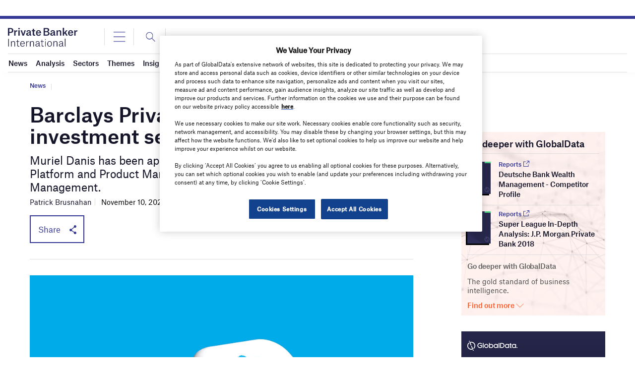

--- FILE ---
content_type: text/html; charset=utf-8
request_url: https://www.google.com/recaptcha/api2/anchor?ar=1&k=6LcqBjQUAAAAAOm0OoVcGhdeuwRaYeG44rfzGqtv&co=aHR0cHM6Ly93d3cucHJpdmF0ZWJhbmtlcmludGVybmF0aW9uYWwuY29tOjQ0Mw..&hl=en&v=PoyoqOPhxBO7pBk68S4YbpHZ&size=normal&anchor-ms=20000&execute-ms=30000&cb=rkpf9n1sy79y
body_size: 49305
content:
<!DOCTYPE HTML><html dir="ltr" lang="en"><head><meta http-equiv="Content-Type" content="text/html; charset=UTF-8">
<meta http-equiv="X-UA-Compatible" content="IE=edge">
<title>reCAPTCHA</title>
<style type="text/css">
/* cyrillic-ext */
@font-face {
  font-family: 'Roboto';
  font-style: normal;
  font-weight: 400;
  font-stretch: 100%;
  src: url(//fonts.gstatic.com/s/roboto/v48/KFO7CnqEu92Fr1ME7kSn66aGLdTylUAMa3GUBHMdazTgWw.woff2) format('woff2');
  unicode-range: U+0460-052F, U+1C80-1C8A, U+20B4, U+2DE0-2DFF, U+A640-A69F, U+FE2E-FE2F;
}
/* cyrillic */
@font-face {
  font-family: 'Roboto';
  font-style: normal;
  font-weight: 400;
  font-stretch: 100%;
  src: url(//fonts.gstatic.com/s/roboto/v48/KFO7CnqEu92Fr1ME7kSn66aGLdTylUAMa3iUBHMdazTgWw.woff2) format('woff2');
  unicode-range: U+0301, U+0400-045F, U+0490-0491, U+04B0-04B1, U+2116;
}
/* greek-ext */
@font-face {
  font-family: 'Roboto';
  font-style: normal;
  font-weight: 400;
  font-stretch: 100%;
  src: url(//fonts.gstatic.com/s/roboto/v48/KFO7CnqEu92Fr1ME7kSn66aGLdTylUAMa3CUBHMdazTgWw.woff2) format('woff2');
  unicode-range: U+1F00-1FFF;
}
/* greek */
@font-face {
  font-family: 'Roboto';
  font-style: normal;
  font-weight: 400;
  font-stretch: 100%;
  src: url(//fonts.gstatic.com/s/roboto/v48/KFO7CnqEu92Fr1ME7kSn66aGLdTylUAMa3-UBHMdazTgWw.woff2) format('woff2');
  unicode-range: U+0370-0377, U+037A-037F, U+0384-038A, U+038C, U+038E-03A1, U+03A3-03FF;
}
/* math */
@font-face {
  font-family: 'Roboto';
  font-style: normal;
  font-weight: 400;
  font-stretch: 100%;
  src: url(//fonts.gstatic.com/s/roboto/v48/KFO7CnqEu92Fr1ME7kSn66aGLdTylUAMawCUBHMdazTgWw.woff2) format('woff2');
  unicode-range: U+0302-0303, U+0305, U+0307-0308, U+0310, U+0312, U+0315, U+031A, U+0326-0327, U+032C, U+032F-0330, U+0332-0333, U+0338, U+033A, U+0346, U+034D, U+0391-03A1, U+03A3-03A9, U+03B1-03C9, U+03D1, U+03D5-03D6, U+03F0-03F1, U+03F4-03F5, U+2016-2017, U+2034-2038, U+203C, U+2040, U+2043, U+2047, U+2050, U+2057, U+205F, U+2070-2071, U+2074-208E, U+2090-209C, U+20D0-20DC, U+20E1, U+20E5-20EF, U+2100-2112, U+2114-2115, U+2117-2121, U+2123-214F, U+2190, U+2192, U+2194-21AE, U+21B0-21E5, U+21F1-21F2, U+21F4-2211, U+2213-2214, U+2216-22FF, U+2308-230B, U+2310, U+2319, U+231C-2321, U+2336-237A, U+237C, U+2395, U+239B-23B7, U+23D0, U+23DC-23E1, U+2474-2475, U+25AF, U+25B3, U+25B7, U+25BD, U+25C1, U+25CA, U+25CC, U+25FB, U+266D-266F, U+27C0-27FF, U+2900-2AFF, U+2B0E-2B11, U+2B30-2B4C, U+2BFE, U+3030, U+FF5B, U+FF5D, U+1D400-1D7FF, U+1EE00-1EEFF;
}
/* symbols */
@font-face {
  font-family: 'Roboto';
  font-style: normal;
  font-weight: 400;
  font-stretch: 100%;
  src: url(//fonts.gstatic.com/s/roboto/v48/KFO7CnqEu92Fr1ME7kSn66aGLdTylUAMaxKUBHMdazTgWw.woff2) format('woff2');
  unicode-range: U+0001-000C, U+000E-001F, U+007F-009F, U+20DD-20E0, U+20E2-20E4, U+2150-218F, U+2190, U+2192, U+2194-2199, U+21AF, U+21E6-21F0, U+21F3, U+2218-2219, U+2299, U+22C4-22C6, U+2300-243F, U+2440-244A, U+2460-24FF, U+25A0-27BF, U+2800-28FF, U+2921-2922, U+2981, U+29BF, U+29EB, U+2B00-2BFF, U+4DC0-4DFF, U+FFF9-FFFB, U+10140-1018E, U+10190-1019C, U+101A0, U+101D0-101FD, U+102E0-102FB, U+10E60-10E7E, U+1D2C0-1D2D3, U+1D2E0-1D37F, U+1F000-1F0FF, U+1F100-1F1AD, U+1F1E6-1F1FF, U+1F30D-1F30F, U+1F315, U+1F31C, U+1F31E, U+1F320-1F32C, U+1F336, U+1F378, U+1F37D, U+1F382, U+1F393-1F39F, U+1F3A7-1F3A8, U+1F3AC-1F3AF, U+1F3C2, U+1F3C4-1F3C6, U+1F3CA-1F3CE, U+1F3D4-1F3E0, U+1F3ED, U+1F3F1-1F3F3, U+1F3F5-1F3F7, U+1F408, U+1F415, U+1F41F, U+1F426, U+1F43F, U+1F441-1F442, U+1F444, U+1F446-1F449, U+1F44C-1F44E, U+1F453, U+1F46A, U+1F47D, U+1F4A3, U+1F4B0, U+1F4B3, U+1F4B9, U+1F4BB, U+1F4BF, U+1F4C8-1F4CB, U+1F4D6, U+1F4DA, U+1F4DF, U+1F4E3-1F4E6, U+1F4EA-1F4ED, U+1F4F7, U+1F4F9-1F4FB, U+1F4FD-1F4FE, U+1F503, U+1F507-1F50B, U+1F50D, U+1F512-1F513, U+1F53E-1F54A, U+1F54F-1F5FA, U+1F610, U+1F650-1F67F, U+1F687, U+1F68D, U+1F691, U+1F694, U+1F698, U+1F6AD, U+1F6B2, U+1F6B9-1F6BA, U+1F6BC, U+1F6C6-1F6CF, U+1F6D3-1F6D7, U+1F6E0-1F6EA, U+1F6F0-1F6F3, U+1F6F7-1F6FC, U+1F700-1F7FF, U+1F800-1F80B, U+1F810-1F847, U+1F850-1F859, U+1F860-1F887, U+1F890-1F8AD, U+1F8B0-1F8BB, U+1F8C0-1F8C1, U+1F900-1F90B, U+1F93B, U+1F946, U+1F984, U+1F996, U+1F9E9, U+1FA00-1FA6F, U+1FA70-1FA7C, U+1FA80-1FA89, U+1FA8F-1FAC6, U+1FACE-1FADC, U+1FADF-1FAE9, U+1FAF0-1FAF8, U+1FB00-1FBFF;
}
/* vietnamese */
@font-face {
  font-family: 'Roboto';
  font-style: normal;
  font-weight: 400;
  font-stretch: 100%;
  src: url(//fonts.gstatic.com/s/roboto/v48/KFO7CnqEu92Fr1ME7kSn66aGLdTylUAMa3OUBHMdazTgWw.woff2) format('woff2');
  unicode-range: U+0102-0103, U+0110-0111, U+0128-0129, U+0168-0169, U+01A0-01A1, U+01AF-01B0, U+0300-0301, U+0303-0304, U+0308-0309, U+0323, U+0329, U+1EA0-1EF9, U+20AB;
}
/* latin-ext */
@font-face {
  font-family: 'Roboto';
  font-style: normal;
  font-weight: 400;
  font-stretch: 100%;
  src: url(//fonts.gstatic.com/s/roboto/v48/KFO7CnqEu92Fr1ME7kSn66aGLdTylUAMa3KUBHMdazTgWw.woff2) format('woff2');
  unicode-range: U+0100-02BA, U+02BD-02C5, U+02C7-02CC, U+02CE-02D7, U+02DD-02FF, U+0304, U+0308, U+0329, U+1D00-1DBF, U+1E00-1E9F, U+1EF2-1EFF, U+2020, U+20A0-20AB, U+20AD-20C0, U+2113, U+2C60-2C7F, U+A720-A7FF;
}
/* latin */
@font-face {
  font-family: 'Roboto';
  font-style: normal;
  font-weight: 400;
  font-stretch: 100%;
  src: url(//fonts.gstatic.com/s/roboto/v48/KFO7CnqEu92Fr1ME7kSn66aGLdTylUAMa3yUBHMdazQ.woff2) format('woff2');
  unicode-range: U+0000-00FF, U+0131, U+0152-0153, U+02BB-02BC, U+02C6, U+02DA, U+02DC, U+0304, U+0308, U+0329, U+2000-206F, U+20AC, U+2122, U+2191, U+2193, U+2212, U+2215, U+FEFF, U+FFFD;
}
/* cyrillic-ext */
@font-face {
  font-family: 'Roboto';
  font-style: normal;
  font-weight: 500;
  font-stretch: 100%;
  src: url(//fonts.gstatic.com/s/roboto/v48/KFO7CnqEu92Fr1ME7kSn66aGLdTylUAMa3GUBHMdazTgWw.woff2) format('woff2');
  unicode-range: U+0460-052F, U+1C80-1C8A, U+20B4, U+2DE0-2DFF, U+A640-A69F, U+FE2E-FE2F;
}
/* cyrillic */
@font-face {
  font-family: 'Roboto';
  font-style: normal;
  font-weight: 500;
  font-stretch: 100%;
  src: url(//fonts.gstatic.com/s/roboto/v48/KFO7CnqEu92Fr1ME7kSn66aGLdTylUAMa3iUBHMdazTgWw.woff2) format('woff2');
  unicode-range: U+0301, U+0400-045F, U+0490-0491, U+04B0-04B1, U+2116;
}
/* greek-ext */
@font-face {
  font-family: 'Roboto';
  font-style: normal;
  font-weight: 500;
  font-stretch: 100%;
  src: url(//fonts.gstatic.com/s/roboto/v48/KFO7CnqEu92Fr1ME7kSn66aGLdTylUAMa3CUBHMdazTgWw.woff2) format('woff2');
  unicode-range: U+1F00-1FFF;
}
/* greek */
@font-face {
  font-family: 'Roboto';
  font-style: normal;
  font-weight: 500;
  font-stretch: 100%;
  src: url(//fonts.gstatic.com/s/roboto/v48/KFO7CnqEu92Fr1ME7kSn66aGLdTylUAMa3-UBHMdazTgWw.woff2) format('woff2');
  unicode-range: U+0370-0377, U+037A-037F, U+0384-038A, U+038C, U+038E-03A1, U+03A3-03FF;
}
/* math */
@font-face {
  font-family: 'Roboto';
  font-style: normal;
  font-weight: 500;
  font-stretch: 100%;
  src: url(//fonts.gstatic.com/s/roboto/v48/KFO7CnqEu92Fr1ME7kSn66aGLdTylUAMawCUBHMdazTgWw.woff2) format('woff2');
  unicode-range: U+0302-0303, U+0305, U+0307-0308, U+0310, U+0312, U+0315, U+031A, U+0326-0327, U+032C, U+032F-0330, U+0332-0333, U+0338, U+033A, U+0346, U+034D, U+0391-03A1, U+03A3-03A9, U+03B1-03C9, U+03D1, U+03D5-03D6, U+03F0-03F1, U+03F4-03F5, U+2016-2017, U+2034-2038, U+203C, U+2040, U+2043, U+2047, U+2050, U+2057, U+205F, U+2070-2071, U+2074-208E, U+2090-209C, U+20D0-20DC, U+20E1, U+20E5-20EF, U+2100-2112, U+2114-2115, U+2117-2121, U+2123-214F, U+2190, U+2192, U+2194-21AE, U+21B0-21E5, U+21F1-21F2, U+21F4-2211, U+2213-2214, U+2216-22FF, U+2308-230B, U+2310, U+2319, U+231C-2321, U+2336-237A, U+237C, U+2395, U+239B-23B7, U+23D0, U+23DC-23E1, U+2474-2475, U+25AF, U+25B3, U+25B7, U+25BD, U+25C1, U+25CA, U+25CC, U+25FB, U+266D-266F, U+27C0-27FF, U+2900-2AFF, U+2B0E-2B11, U+2B30-2B4C, U+2BFE, U+3030, U+FF5B, U+FF5D, U+1D400-1D7FF, U+1EE00-1EEFF;
}
/* symbols */
@font-face {
  font-family: 'Roboto';
  font-style: normal;
  font-weight: 500;
  font-stretch: 100%;
  src: url(//fonts.gstatic.com/s/roboto/v48/KFO7CnqEu92Fr1ME7kSn66aGLdTylUAMaxKUBHMdazTgWw.woff2) format('woff2');
  unicode-range: U+0001-000C, U+000E-001F, U+007F-009F, U+20DD-20E0, U+20E2-20E4, U+2150-218F, U+2190, U+2192, U+2194-2199, U+21AF, U+21E6-21F0, U+21F3, U+2218-2219, U+2299, U+22C4-22C6, U+2300-243F, U+2440-244A, U+2460-24FF, U+25A0-27BF, U+2800-28FF, U+2921-2922, U+2981, U+29BF, U+29EB, U+2B00-2BFF, U+4DC0-4DFF, U+FFF9-FFFB, U+10140-1018E, U+10190-1019C, U+101A0, U+101D0-101FD, U+102E0-102FB, U+10E60-10E7E, U+1D2C0-1D2D3, U+1D2E0-1D37F, U+1F000-1F0FF, U+1F100-1F1AD, U+1F1E6-1F1FF, U+1F30D-1F30F, U+1F315, U+1F31C, U+1F31E, U+1F320-1F32C, U+1F336, U+1F378, U+1F37D, U+1F382, U+1F393-1F39F, U+1F3A7-1F3A8, U+1F3AC-1F3AF, U+1F3C2, U+1F3C4-1F3C6, U+1F3CA-1F3CE, U+1F3D4-1F3E0, U+1F3ED, U+1F3F1-1F3F3, U+1F3F5-1F3F7, U+1F408, U+1F415, U+1F41F, U+1F426, U+1F43F, U+1F441-1F442, U+1F444, U+1F446-1F449, U+1F44C-1F44E, U+1F453, U+1F46A, U+1F47D, U+1F4A3, U+1F4B0, U+1F4B3, U+1F4B9, U+1F4BB, U+1F4BF, U+1F4C8-1F4CB, U+1F4D6, U+1F4DA, U+1F4DF, U+1F4E3-1F4E6, U+1F4EA-1F4ED, U+1F4F7, U+1F4F9-1F4FB, U+1F4FD-1F4FE, U+1F503, U+1F507-1F50B, U+1F50D, U+1F512-1F513, U+1F53E-1F54A, U+1F54F-1F5FA, U+1F610, U+1F650-1F67F, U+1F687, U+1F68D, U+1F691, U+1F694, U+1F698, U+1F6AD, U+1F6B2, U+1F6B9-1F6BA, U+1F6BC, U+1F6C6-1F6CF, U+1F6D3-1F6D7, U+1F6E0-1F6EA, U+1F6F0-1F6F3, U+1F6F7-1F6FC, U+1F700-1F7FF, U+1F800-1F80B, U+1F810-1F847, U+1F850-1F859, U+1F860-1F887, U+1F890-1F8AD, U+1F8B0-1F8BB, U+1F8C0-1F8C1, U+1F900-1F90B, U+1F93B, U+1F946, U+1F984, U+1F996, U+1F9E9, U+1FA00-1FA6F, U+1FA70-1FA7C, U+1FA80-1FA89, U+1FA8F-1FAC6, U+1FACE-1FADC, U+1FADF-1FAE9, U+1FAF0-1FAF8, U+1FB00-1FBFF;
}
/* vietnamese */
@font-face {
  font-family: 'Roboto';
  font-style: normal;
  font-weight: 500;
  font-stretch: 100%;
  src: url(//fonts.gstatic.com/s/roboto/v48/KFO7CnqEu92Fr1ME7kSn66aGLdTylUAMa3OUBHMdazTgWw.woff2) format('woff2');
  unicode-range: U+0102-0103, U+0110-0111, U+0128-0129, U+0168-0169, U+01A0-01A1, U+01AF-01B0, U+0300-0301, U+0303-0304, U+0308-0309, U+0323, U+0329, U+1EA0-1EF9, U+20AB;
}
/* latin-ext */
@font-face {
  font-family: 'Roboto';
  font-style: normal;
  font-weight: 500;
  font-stretch: 100%;
  src: url(//fonts.gstatic.com/s/roboto/v48/KFO7CnqEu92Fr1ME7kSn66aGLdTylUAMa3KUBHMdazTgWw.woff2) format('woff2');
  unicode-range: U+0100-02BA, U+02BD-02C5, U+02C7-02CC, U+02CE-02D7, U+02DD-02FF, U+0304, U+0308, U+0329, U+1D00-1DBF, U+1E00-1E9F, U+1EF2-1EFF, U+2020, U+20A0-20AB, U+20AD-20C0, U+2113, U+2C60-2C7F, U+A720-A7FF;
}
/* latin */
@font-face {
  font-family: 'Roboto';
  font-style: normal;
  font-weight: 500;
  font-stretch: 100%;
  src: url(//fonts.gstatic.com/s/roboto/v48/KFO7CnqEu92Fr1ME7kSn66aGLdTylUAMa3yUBHMdazQ.woff2) format('woff2');
  unicode-range: U+0000-00FF, U+0131, U+0152-0153, U+02BB-02BC, U+02C6, U+02DA, U+02DC, U+0304, U+0308, U+0329, U+2000-206F, U+20AC, U+2122, U+2191, U+2193, U+2212, U+2215, U+FEFF, U+FFFD;
}
/* cyrillic-ext */
@font-face {
  font-family: 'Roboto';
  font-style: normal;
  font-weight: 900;
  font-stretch: 100%;
  src: url(//fonts.gstatic.com/s/roboto/v48/KFO7CnqEu92Fr1ME7kSn66aGLdTylUAMa3GUBHMdazTgWw.woff2) format('woff2');
  unicode-range: U+0460-052F, U+1C80-1C8A, U+20B4, U+2DE0-2DFF, U+A640-A69F, U+FE2E-FE2F;
}
/* cyrillic */
@font-face {
  font-family: 'Roboto';
  font-style: normal;
  font-weight: 900;
  font-stretch: 100%;
  src: url(//fonts.gstatic.com/s/roboto/v48/KFO7CnqEu92Fr1ME7kSn66aGLdTylUAMa3iUBHMdazTgWw.woff2) format('woff2');
  unicode-range: U+0301, U+0400-045F, U+0490-0491, U+04B0-04B1, U+2116;
}
/* greek-ext */
@font-face {
  font-family: 'Roboto';
  font-style: normal;
  font-weight: 900;
  font-stretch: 100%;
  src: url(//fonts.gstatic.com/s/roboto/v48/KFO7CnqEu92Fr1ME7kSn66aGLdTylUAMa3CUBHMdazTgWw.woff2) format('woff2');
  unicode-range: U+1F00-1FFF;
}
/* greek */
@font-face {
  font-family: 'Roboto';
  font-style: normal;
  font-weight: 900;
  font-stretch: 100%;
  src: url(//fonts.gstatic.com/s/roboto/v48/KFO7CnqEu92Fr1ME7kSn66aGLdTylUAMa3-UBHMdazTgWw.woff2) format('woff2');
  unicode-range: U+0370-0377, U+037A-037F, U+0384-038A, U+038C, U+038E-03A1, U+03A3-03FF;
}
/* math */
@font-face {
  font-family: 'Roboto';
  font-style: normal;
  font-weight: 900;
  font-stretch: 100%;
  src: url(//fonts.gstatic.com/s/roboto/v48/KFO7CnqEu92Fr1ME7kSn66aGLdTylUAMawCUBHMdazTgWw.woff2) format('woff2');
  unicode-range: U+0302-0303, U+0305, U+0307-0308, U+0310, U+0312, U+0315, U+031A, U+0326-0327, U+032C, U+032F-0330, U+0332-0333, U+0338, U+033A, U+0346, U+034D, U+0391-03A1, U+03A3-03A9, U+03B1-03C9, U+03D1, U+03D5-03D6, U+03F0-03F1, U+03F4-03F5, U+2016-2017, U+2034-2038, U+203C, U+2040, U+2043, U+2047, U+2050, U+2057, U+205F, U+2070-2071, U+2074-208E, U+2090-209C, U+20D0-20DC, U+20E1, U+20E5-20EF, U+2100-2112, U+2114-2115, U+2117-2121, U+2123-214F, U+2190, U+2192, U+2194-21AE, U+21B0-21E5, U+21F1-21F2, U+21F4-2211, U+2213-2214, U+2216-22FF, U+2308-230B, U+2310, U+2319, U+231C-2321, U+2336-237A, U+237C, U+2395, U+239B-23B7, U+23D0, U+23DC-23E1, U+2474-2475, U+25AF, U+25B3, U+25B7, U+25BD, U+25C1, U+25CA, U+25CC, U+25FB, U+266D-266F, U+27C0-27FF, U+2900-2AFF, U+2B0E-2B11, U+2B30-2B4C, U+2BFE, U+3030, U+FF5B, U+FF5D, U+1D400-1D7FF, U+1EE00-1EEFF;
}
/* symbols */
@font-face {
  font-family: 'Roboto';
  font-style: normal;
  font-weight: 900;
  font-stretch: 100%;
  src: url(//fonts.gstatic.com/s/roboto/v48/KFO7CnqEu92Fr1ME7kSn66aGLdTylUAMaxKUBHMdazTgWw.woff2) format('woff2');
  unicode-range: U+0001-000C, U+000E-001F, U+007F-009F, U+20DD-20E0, U+20E2-20E4, U+2150-218F, U+2190, U+2192, U+2194-2199, U+21AF, U+21E6-21F0, U+21F3, U+2218-2219, U+2299, U+22C4-22C6, U+2300-243F, U+2440-244A, U+2460-24FF, U+25A0-27BF, U+2800-28FF, U+2921-2922, U+2981, U+29BF, U+29EB, U+2B00-2BFF, U+4DC0-4DFF, U+FFF9-FFFB, U+10140-1018E, U+10190-1019C, U+101A0, U+101D0-101FD, U+102E0-102FB, U+10E60-10E7E, U+1D2C0-1D2D3, U+1D2E0-1D37F, U+1F000-1F0FF, U+1F100-1F1AD, U+1F1E6-1F1FF, U+1F30D-1F30F, U+1F315, U+1F31C, U+1F31E, U+1F320-1F32C, U+1F336, U+1F378, U+1F37D, U+1F382, U+1F393-1F39F, U+1F3A7-1F3A8, U+1F3AC-1F3AF, U+1F3C2, U+1F3C4-1F3C6, U+1F3CA-1F3CE, U+1F3D4-1F3E0, U+1F3ED, U+1F3F1-1F3F3, U+1F3F5-1F3F7, U+1F408, U+1F415, U+1F41F, U+1F426, U+1F43F, U+1F441-1F442, U+1F444, U+1F446-1F449, U+1F44C-1F44E, U+1F453, U+1F46A, U+1F47D, U+1F4A3, U+1F4B0, U+1F4B3, U+1F4B9, U+1F4BB, U+1F4BF, U+1F4C8-1F4CB, U+1F4D6, U+1F4DA, U+1F4DF, U+1F4E3-1F4E6, U+1F4EA-1F4ED, U+1F4F7, U+1F4F9-1F4FB, U+1F4FD-1F4FE, U+1F503, U+1F507-1F50B, U+1F50D, U+1F512-1F513, U+1F53E-1F54A, U+1F54F-1F5FA, U+1F610, U+1F650-1F67F, U+1F687, U+1F68D, U+1F691, U+1F694, U+1F698, U+1F6AD, U+1F6B2, U+1F6B9-1F6BA, U+1F6BC, U+1F6C6-1F6CF, U+1F6D3-1F6D7, U+1F6E0-1F6EA, U+1F6F0-1F6F3, U+1F6F7-1F6FC, U+1F700-1F7FF, U+1F800-1F80B, U+1F810-1F847, U+1F850-1F859, U+1F860-1F887, U+1F890-1F8AD, U+1F8B0-1F8BB, U+1F8C0-1F8C1, U+1F900-1F90B, U+1F93B, U+1F946, U+1F984, U+1F996, U+1F9E9, U+1FA00-1FA6F, U+1FA70-1FA7C, U+1FA80-1FA89, U+1FA8F-1FAC6, U+1FACE-1FADC, U+1FADF-1FAE9, U+1FAF0-1FAF8, U+1FB00-1FBFF;
}
/* vietnamese */
@font-face {
  font-family: 'Roboto';
  font-style: normal;
  font-weight: 900;
  font-stretch: 100%;
  src: url(//fonts.gstatic.com/s/roboto/v48/KFO7CnqEu92Fr1ME7kSn66aGLdTylUAMa3OUBHMdazTgWw.woff2) format('woff2');
  unicode-range: U+0102-0103, U+0110-0111, U+0128-0129, U+0168-0169, U+01A0-01A1, U+01AF-01B0, U+0300-0301, U+0303-0304, U+0308-0309, U+0323, U+0329, U+1EA0-1EF9, U+20AB;
}
/* latin-ext */
@font-face {
  font-family: 'Roboto';
  font-style: normal;
  font-weight: 900;
  font-stretch: 100%;
  src: url(//fonts.gstatic.com/s/roboto/v48/KFO7CnqEu92Fr1ME7kSn66aGLdTylUAMa3KUBHMdazTgWw.woff2) format('woff2');
  unicode-range: U+0100-02BA, U+02BD-02C5, U+02C7-02CC, U+02CE-02D7, U+02DD-02FF, U+0304, U+0308, U+0329, U+1D00-1DBF, U+1E00-1E9F, U+1EF2-1EFF, U+2020, U+20A0-20AB, U+20AD-20C0, U+2113, U+2C60-2C7F, U+A720-A7FF;
}
/* latin */
@font-face {
  font-family: 'Roboto';
  font-style: normal;
  font-weight: 900;
  font-stretch: 100%;
  src: url(//fonts.gstatic.com/s/roboto/v48/KFO7CnqEu92Fr1ME7kSn66aGLdTylUAMa3yUBHMdazQ.woff2) format('woff2');
  unicode-range: U+0000-00FF, U+0131, U+0152-0153, U+02BB-02BC, U+02C6, U+02DA, U+02DC, U+0304, U+0308, U+0329, U+2000-206F, U+20AC, U+2122, U+2191, U+2193, U+2212, U+2215, U+FEFF, U+FFFD;
}

</style>
<link rel="stylesheet" type="text/css" href="https://www.gstatic.com/recaptcha/releases/PoyoqOPhxBO7pBk68S4YbpHZ/styles__ltr.css">
<script nonce="o1PHVMOxMXWrxis7hweX2A" type="text/javascript">window['__recaptcha_api'] = 'https://www.google.com/recaptcha/api2/';</script>
<script type="text/javascript" src="https://www.gstatic.com/recaptcha/releases/PoyoqOPhxBO7pBk68S4YbpHZ/recaptcha__en.js" nonce="o1PHVMOxMXWrxis7hweX2A">
      
    </script></head>
<body><div id="rc-anchor-alert" class="rc-anchor-alert"></div>
<input type="hidden" id="recaptcha-token" value="[base64]">
<script type="text/javascript" nonce="o1PHVMOxMXWrxis7hweX2A">
      recaptcha.anchor.Main.init("[\x22ainput\x22,[\x22bgdata\x22,\x22\x22,\[base64]/[base64]/[base64]/[base64]/[base64]/UltsKytdPUU6KEU8MjA0OD9SW2wrK109RT4+NnwxOTI6KChFJjY0NTEyKT09NTUyOTYmJk0rMTxjLmxlbmd0aCYmKGMuY2hhckNvZGVBdChNKzEpJjY0NTEyKT09NTYzMjA/[base64]/[base64]/[base64]/[base64]/[base64]/[base64]/[base64]\x22,\[base64]\\u003d\\u003d\x22,\x22e8K5esOvZ8KHTMOURxZqJsKGW8OVRE9kw6jCii7CmGnCiB3CsVDDkUZMw6YkBsOCUHEwwrXDvSZBGlrComoiwrbDmlTDnMKrw67CgkYTw4XCmwALwo3ChsOEwpzDpsKKJHXCkMKZHCILwo8QwrFJwp3DoVzCvB/Dl2FEfcK1w4gDVcKdwrYgaXLDmMOCDy5mJMK7w6jDug3CvAMPBFJPw5TCuMOoYcOew4xIwp1GwpY9w5N8fsKZw5TDq8O5EAvDssOvwrrCisO5PHrCmsKVwq/Ch17DkmvDq8OHWRQpVsKJw4V1w4TDslPDosOQE8KiaA7Dpn7Dv8KSI8OMEUkRw6gtSsOVwp4hMcOlCDYxwpvCncOpwrpDwqYwUX7DrnEywrrDjsKlwq7DpsKNwohNADPCisKoN340wrnDkMKWOyEIIcOOwrvCnhrDqcOVRGQkwrfCosKpAcO6U0DCv8Odw7/DkMKww4HDu25Aw7lmUDJpw5tFbVkqE0XDscO1K2zClFfCi3fDnsObCGzCocK+PjzCoG/Cj3JYPMODwpbCtXDDtXQVAU7DlmfDq8KMwps5GkYsfMORUMKFwo/CpsOHFDbDmhTDksOsKcOQwqjDgsKHcE3Dl2DDjz9ywrzCpcOOGsOucwR2Y27CtMKKJMOSE8KZE3nCi8KXNsK9djHDqS/DmcObAMKwwox1wpPCm8Orw5DDshwxL2nDvVENwq3CusKDVcKnwoTDnCzCpcKOwpTDt8K5KXXCtcOWLGQHw4k5JEbCo8OHw5zDu8OLOWxVw7wrw6TDqUFew7owakrCrDJ5w4/Dp1HDghHDi8KSXjHDgsO1wrjDnsKjw6w2Tx8Zw7ELMsOwc8OUIHrCpMKzwpPCqMO6MMO2wpE5DcOJwqnCu8K6w5ZEFcKEesKZTRXCgcOzwqEuwql3wpvDj1XClMOcw6PCnCLDocKjwqLDkMKBMsOPX0pCw7nCuQ4oSsKkwo/Dh8Khw7rCssKJWsKVw4HDlsKfCcO7wrjDlcKTwqPDo1U9G0cjw5XCohPCtEAww6YOHyhXwqU/dsOTwr4VwpHDhsKXD8K4FUJGe3PCmcOQMQ94VMK0wqgVNcOOw43DnHQlfcKfKcONw7bDsRjDvMOlw7NbGcOLw5PDgxJ9wobCjMO2wrc8ATtYUcOObQDCn24/wrYGw4TCviDCpgPDvMKow7I1wq3DtkzCosKNw5HCoQrDm8KbVsOew5EFeXLCscKlaxQ2wrNXw4/CnMKkw5vDgcOoZ8KCwo9Bbg/DlMOgWcKVWcOqeMO4wqHChyXChsKxw7fCrVtkKEM0w71QRyrCjMK1AXhBBXF9w6pHw77CrsO8Mj3CrsOkDGrDlMOYw5PCi1DCkMKoZMK9cMKowqdxwqA1w5/DhSXConvCoMKYw6drU39pM8KHwpLDgFLDrsKWHD3DsHsuwpbCgcOtwpYQwoPCuMOTwq/DtQLDiHoKQX/[base64]/Dgy/DvjvDosKOw5DDuihXwoIPEMKbwpPChlbCl8O5dcO0w5TDjxILQHTDocOwwpnDpG8rHl7Dh8K/[base64]/[base64]/DrBAwH1bCv8O8w4J5fHZxwq4MTl9dATVnw65aw5sRwoQmw6bCvwnDrGfCsx/CjyDDtAhMAy8XV2PCuAhSB8Oyw5XDhUDCn8KpWsOoP8Kbw6jDm8KHOsKww4J6woDDkhDCuMKEX28QFxFhwr1wLgARw5Ygwp16JMKrGMOGwokUDkzDjDrCr1HCtMOnw7lSXDdBwo/Cr8K5PsO5K8KxwqDCn8OfZG9UeCDClyfCg8OgWcKdZcO0JBfCjsK5TsKoC8K5McK4w7jClivCvG4vdsKfwprCtgnCtQMYwonCusK6w4HCtcK5dFzCssK8wpsNw5LCn8OQw5zDm2HDnsK1wqPDjiTCh8KNw7/DhVbDjMKffDPCgcKwwrfDhlDDsCnDmSoDw6dfEMO4TcOBwoLCriLCp8Oow51XRcKXwpzCucK+XE4NwqjDrHXCqMKIwq5fwqE5FMK/FMKOK8O9RR07wqR1LsKYwofCskLCtzBVwrfCq8KOHMO0w4wKS8KdaRQwwpVLw4I2WsKJN8KiXsOtfVZQwrzCksOHPkY6cnN/OlhwQETDrns7IsOTdsO1wo/DjsK2STZWdsOGMiMmWMK1w6vDhDZiwrd7QjbCrU9dVnHDqcOFw6/DmsKJOwjCnEhUFQjCpFPDpcK+EHvCqW4xwozCrcK0w6jDoBHDimUFw63Ck8OUw78Qw67ChsOQX8OKIsKQw6zCqcOrLzU/CErCqcOABcOEwq41DcKFCmjCqcOeKMKsCxbDomrCssO3w5bCo0PCusKFDsO6w5bCgzI7GBnCjwIQwp/DisK/bcOhYcK3FsOtw4XCokvDk8Ouwo/CsMKuYVRkw5PCpsKSwqrCjyoPRsO2w4zDpRlCwpHDvMKHw6PCucO+wqbDrMKdIsOuwqPCt03DhUrDtxwJw7dTwrXCpkJzwq/DicKPw6bDlBVJBWt6HcOGSMK0V8OXWsKRVCkTwoRywo8Mwp97JlrDlAoEGMKBMcODw6U8wrHDvcK9ZlXCoUUJw7UiwrLCv355woVOwpUVC0fDkXgmDW5pw7zDvcOsP8KrMXfDtMOwwpl8w7TDo8OGN8Kswqlaw6UbF38cwpR/ElTCvx/DoCHDlFzDiD/DkWBhw73CuhXDr8OAw7TCnhvCtMK9Tjd1wqNdw6QKwrnDoMO9eTxvwq9qwrFAbsKMXcKpXMOxVG1QV8K7ET/DlsOzZ8OzLyxTwqjCm8Kuw47Ds8K/P0ANw5k6GjDDgmfDj8O1I8K1woLDmxjCm8Orw515w6M9wqZMwrZuw4zClCxbw4cNTxBMwp3DkcKMw5bCl8KCwqbDucKqw50TR0EubcK9w7RGKkgpByZYam/DtMKqw5YZMMKaw6x3T8K4QA7CsTbDrsKNwpHDpEcbw4PCvQt7FsKSworClBsrRsOkWDfCqcKKw43DssOkF8OtesKcwpLCkzjCtwc5Rm7Ds8KAC8OzwrzCqmTDocKBw5p+w4fCtErCrW/Cu8KrcMOYw5AbesORw6PDj8OZw5ABwqPDpnXCkS1hUjYgFGBDPcOKcnXDky/DqcOowoTDkcOsw6kPw4DCrCRGwotwwpPDnMKWRi8ZI8O+Y8OwbMKOwo/DtcOxwrjCslfDsVBiJMOwU8KgXcKcO8OJw63Do3Qqwo7ChUZnwq9rwrAPw5PDjMOhw6LDpxXDsUHCg8ObJhHDty/CgsOFJn59wrJJw5/DoMKMw7lWBj/[base64]/CmWVZw5hxS1/DpcKTwqxFW1IHWyFJV2/CvsKgQCxaL1VJbsOxDcOUEcKbWxbCscOJNh/DqMKyJMKTw5nDtRt5URgdwqJ7YsO5wrfCgClPJMKfXivDrMOKw7Jbw5Y3BMOFCDTDmzjCizwOw405w7PDocK6wpbCq14xfUMrUsKRR8OHCsKxw4HDhCZPwoLDmMOxaCwQesOwY8OBwpvDvcOLORnDtMKew6s/w54lfAPDrsOKQSnCu0Riw6vCqMKEfcKvwrzCt2E4w4/Dh8K9CsOBDMONwp41IVbCnBIWN0ddw4HCvQE1G8K0w5TCqRPDiMOiwow6JwLCtmrCnsO6wpNTH1l2woIDTGrCvgrCscOiDCc1wqLDmzw4RHQfbmI4ShLDshpOw5EtwqtyJcKcw5pcLMOGGMKNwrZ/w4wDYhNqw4TDjUEkw6lVGcKHw7UWwobDgXLCsikYW8OKw5lAwp5cUMKfwo/[base64]/X3fCpXzCpcObw5pUwp3Dl8KwDTHDrnh3U8KaPMOgIATDtwAXHsKwcRjDqRPDmmQHwp1BZVfDsHJtw5Y5bAvDnUbDhsKaRDXDhHLDtzPDn8KHOQ89Mk5mwppWwrhowrciSFBEw5nDvcOqw7XDvghIwpgUwqjCg8O6wrE0woDDncOzJlM5wrRvdyhkwqHCpV5ESMKlwo/Co3xTcmnCllRyw6HClR84wq/Cq8KvYix0BDXDsjXCuyo7URdjw5hPwrwlIcOFw4vDkMKARlYwwoZVXAzClMOEwqgQwpd7wofCn0nCrcKuFx3CqDpBZcOJSTvDrR8zZMKTw79KFlA/RcOtw4J6JcOGHcOEGWZ2Fl7DpcOVcMOHYHHCksOBDxfCnRrCmDU0w63CmEULVMK3wp/DhyMKBBEaw4/DgcOMewUKM8O5KsKIw6XDvH7DrsO0JsONw4ZYw43CisKPw6bDu1zDgXXDlcO5w6nCgmPCkGzCi8KKw4wxw6x+wrFmRBQ0w7/[base64]/Cr8OnI8KtUsKgw640Fn0xwrofw6/[base64]/[base64]/[base64]/DvsKbwr3DjkTCt8Ozw5LCqzw8w4MFw4Z3w4c4U1okHMKAwqkVwpbDicKwwr/[base64]/[base64]/SkArw7tWw4XDhGTCglPDh8O3wrEyw4/CigQEShJUwqPDunoEKh5sWhvCrMODw7QVw6lmw6I+LcOUKsKzw59ewrkVRCLCqMOYw4EYw6XCkndpwr8ObsKswp7DlsKLYMKzMVXDvcK5w7zDmgxafmAewrslK8KyHsK/WxvCisOWw6jDj8OlI8O6LEYlFVBNw5XCtDgWw7DDo1vCrA4cwqnCqsOjw7zDujTDhcKfK0MmOsK2w4DDqFtTwofDmMOAwoPDvsK6JTfCqkgYKzlocAjDjFrCiW7DvHQTwoc/w4bDqsOERmd+wpTDnsORw7RlbEfDnMOkScKzEcOiFMK+wpF/[base64]/[base64]/[base64]/Dl8OPTC7CoMKGwoFiw4xPwrDDgMKMfSdLMcOAWl3CoEFTKMKzMRLCpcKvwphCdm7Ci2/CmCXCvTbDhCE1w4tqw5LCi1DCuBBnSsOVZ2QBw5rCpMOhFknDhTTCh8OewqMbw6EbwqkhaBvDhzHCsMKvwrF1wp0vNnMMw7RBC8O9XcKqUsO0wq0zw7/DvXNjw5DDs8KSbibCmcKQwr5QwpjCmMKdIcOqBQTCggnDmGLCpGnCuUPDuXgVwqROwqbDhsOlw6sOwoE4I8OoJzJQw4PCocOvwrvDlH1Mw5w9w4PCt8Kiw61xdH3CnMKdSMKaw7kPw63Cl8KBN8KsF1t3w6dXDGw/w4jDmXjDvj3CgMKzwrUDEn/DgMK+BcOewrFxP3fDm8KxO8KOw5zCn8ODXMKFKBVQEsOcKilRwqnDpcOXTsOLw6w/[base64]/w6t3V8OHNj3DgcKtwqbDrsKQwqtVIWsnMz4/wq3ChXM3w5gXR2/[base64]/[base64]/w5EwwotiKSN7fVnDrcKZw4gcHn/DjsOfYcKiw7zDv8OnW8KyYBvDjUvCkggvwqPCtsOxbCXCqMOEe8KAwqI0w6/DqA9MwrkQBlgXw6TDhjLCsMOLM8Ocw5bDu8OtwpTCqRDDucK/C8KtwqYaw7bDjMK3w5fCssKUQcKaWV9fR8KdAQjDhkvDucO6HMKNw6PDtsK5EzkZwrnDkMOFwpYIw5zCnTnDjsKow4bCq8O0wofCmsOewpppK355YTHCqnQ7w4d0wp5BVGpfIg/DpcObw5fCnHrCscO0Nx7CmBjCqMKDAMKQS0DDkcOaKMKiw6ZeMH0jB8KZwpkqw73CpBddwojCjcK5HMK5wqdcw4MzGcOiFgrCicKYMMKUHgxNworDq8ORccK8w6wLwq9YUQJ0w4bDpw0EAMK9esKubjJkw4AKw4HCusOqPsKzw6NuOMOlHsKPQRx5wqnCrMKmKsK/EcKyeMOZZMOCQMKaRzAvDcOZwqwJw5zCq8Kjw4pICCbCrsOkw6XCqzpXFk8PwobCgkE6w5/DsSjDmsKtwqdbWhzCvcKkCRHDvsO9T3fDkDnCh2NFS8KHw7fDocKTw5JbAMKee8KCw4gYw6nCgWNDZMOBTcK8eQ4ww53Dg2lWwq0bIsKfQMOWIFDDnGAEP8OowqHClRrCv8KaacO0fW8dXmQ4w4gGMRjCsTg9w4DDtz/[base64]/ClnxtXcOIwpjCuwHCvmXDnkciw4wkwr7DusK2w5DDhzkKfcK3w6rDucKFVcOUwovDjsK7w4zChQB9w5MbwqJlwqQAwoPCsm53w5JFWFbDuMKdSgDDqX7CoMOeGMOuwpZ/wo8AZMOZwqPDvsKWEBzCsWRoEhnCkStcwrRhw4vDmEp8C0TCph0aG8KiTEExw5lLTBFwwrHDrsK/ClJBwrhUwoRVw78rOMOMdMOkw4LCnsKpwrPCt8Ohw5FywoPCvCVjwqLDrAnCt8KLKTvCq3DDvsOpJsO1Aw0dw5Msw6hMOGHCqyZ/w4IwwrZzQFsJa8OFJcOqSMONCcKgwr9Yw5LClsK5CyPChTNiwqUjEsKtw6jDuEZDfzTDoAXDqExxwrDCpSs2ScO9YyTDhkXCqjQQQ2bDo8Ovw6pkKcKFGsKlwopiwoIowpcyIn91woPDrsKjwqjCiUpHwp/DqlcmagQ4CsKIw5bCrEPDsi0qwpbDuz4WRlsHWcOmGSzCgcKewprCgsObZlHCoANuC8KMwoImWWzCtsKMwo5xBEsqRMObw7XDmSTDicKswr0sURzCh2JwwrVSwpxiKsO1DDPDmFzDusOJwrg7w4pTF0/DksK2ZX7CosOLw7TCj8KTYQBLNsKkwrLDo1sIdWg/wq4UGXXDnXHCh3hwbMO7w6dcw4rDu0DDkUrDpCLDqVHDjzDDpcKWCsKLeQJDw5UVRmt/[base64]/[base64]/Ck8O6PMK6O8KwKMO1w7kFID3CvTUfJjPCk8O0dFs2OMKHwqM7w5YhQcOQw7Flw5YLwp9jWsKlO8KMwq1dT3Vow4w2w4LCr8OXR8KgThHCi8KXw5Imw4fCi8OcYMOUw43DvcOtwp4/w6vCmsO+HxfDoUstwqPDpcOsVUkyWMOoCxTDscKqw6Jew4nDlsO7wr4qwqDDoC5YwrJLw74cwp0sQAbCiU/Cs2jCpHjCucOmN1fCtnAXaMOeUzzCo8KEw4sLGjJRe2tzJ8ONw5jCkcOmPnrDhzUTGl83UljClwh7XQw/bwcoVsKWLGnDtsOzIsKJwrvDkMOyeHx9TXzCkMKbXsK0wqTDgHvDkHvDq8OpwqbClQxsIsK8wqrClTbCmmnClMKFwpnDgMKYSklyHm7DmXMuXRpyFsO8wp/ClXRyaUxdZCHCucK3d8OmY8O+EsKGIsOxwpVdLC3DqcOjGlbDkcKzw5kAE8Omw5N8w6rCrjR0wqrDshZrFsO3LcOLI8OkWl/Cjn7DvhZYwpfDuzfCsm83PXbDqsKmEcOkeSnDhEVLMcK9wrN2IgvClQNKw7Jmw7vChcORwr1/Q3/DnzPCix4lw7/[base64]/CrsKjZcO2fMOGDERLJEIOwp4Nw65Jw6nDmAXCrgMzM8OzcmnDo1ohYMONw6vCsn1qwo/CqRdwRVDDgwvDmCtWw7dtDMOOSjN2wpUkJT9Rwo3CuznDoMOEw4d1LsOcAsOYCcKew6ckHcK5w7HDpsKgfMKBw7TCmMOqG0/Dp8Kjw7k7RUfChzTDqSMPDMK4dg4jw4fCnkjCk8OhO2TClh9bw75AwqfCmsKDwoLCmMKXeyDChH3CjsKiw5PDgcOYTsOew4YWwo/ChMKDJ1cDawcNBcKrwoHCiXfDonjCtX8cwrshwqTCqsO1FMKZJAvDslk7Z8OkwobChWBuWFUpwpLDkTRSw5dCYXDDvQDCrUUGBcKuwp7DhsK7w4YZHnzDlMKewp/CusONJ8O+TcKwWsKRw4PCn1rDjzDDlcOeS8KlIlLDrDFwC8KLwpBiA8KkwrMwNsKZw7F9wp58KcO2wpLDn8KCcjUpwqvCl8KEXAfDgWjDu8OFMR3CmStQfytRwqPCk03CgiDDnB02dFPDiQvCnB9qZTktw6jDicOjbl/DolNXFQt3dsOswo7DlFpjw4Qyw7Qtw5Q6wr3CtMOXESzDlcK/wrg1wofDp1ILw78NRFwWRlvCpXXDoGs5w6sLZcO7HRI5w6XCssOOwpbDoyEYNcOYw7QRR04rw7jClsKbwoHDv8Otw5nCo8OEw5nDgMK7Xlthwq/[base64]/LcOfw4DClsO6wo7DjhLDj8KOwpHCpsOyIzzDqlBzKcOWwo/DlMKZwqZZMUIneBTCmx1AwrTDkFsDwo3DqcKyw6DDrMKbwqvDoVnCrcOIw4TDqDLCkF7DkcKlNiBvwpdLFmLCi8Ogw6jClATDt3HCpcK+JTBzw74Nw5g0HyZSeVwcXwdrM8O2EcOGIMKCwqDDpDTDgMONwqcBSRNqAHjCl3UAw6jCrMOxw7LCjnZkw5TCqCBhw6/CsAFpwqMFasKFwotWP8Kzw7MCQSFIw6jDuWpsCGQtWsKzw7FfaCQrPMK5ZWfDgsKPD1HDsMK2Q8O5e1XCgcKzwqZhH8ODwrFxwrLDkW17w4bCiH3DrB7CuMKuw6HCphBQBMOgw4grXzvCgcOrLFw7w48gDsOASh44TcOiwqBKW8K0wp3Dg1/CsMK5wqcqw6BhOMOQw5EHYXM/Vhl0w6IHUE3Dv0UDw6rDnsKIc2M1X8K4CcK9SDlUwqrCrH96UjVKH8KWwoTDsRA2w7Ndw5FNIWfDvn7CiMKfP8KAwpvCh8OpwoDDvcOrOhzDsMKZUDrDh8OBwpRYwq3DqsKnw4FnRMOdw55GwpUyw5jDsk4nw6JwT8OewoNPEsOYw73CocO0w7Mbwp/Ch8OmcMKYw61WwprCpw8aIsOHw6xnw7/CtSDCtTrDsDczwqZaQnbClCjDrAYQw6DDh8OBcA9vw7FEMUDCmMO3w6bCvB7DomXDhzPCs8K2wqp8w7A0w5/Dsm/Do8KuYsKfw4UQTi5Vw58ew6NIXQsIesKgw7sBw7/CoD9kwrvCm23DhkrCrjBNwrPCiMKCw7bCgAs0wqdYw5JKScOaw7zCg8KGwr/CoMKjfFoJwrzCvsKFUxzDpMOaw6Ujw4vDp8Kcw75ocXjDlcKBJlHCqMKWw655eQxiwqNIOsOaw53Cl8OcI0k8wo1Ra8O4wqdTPw1ow4NNR2fDrcKhai/DmTcqbMOdwr/CqcOlw6DDh8O4w60vw5jDj8Kyw49Hw73DvsKpwqLCtsO0fjQ4w4bCgsOZw6rDgAQ7PAJiw7fDrsORFF3DgVPDnsO4YVfCosKEYsK2w6HDm8O5w5vCusK5woN4w4ENwqJfw6TDmkDCkXLDhmvDtMKLw7/DrCp3wop6csO5CsK4AcOSwr/CucKkecKSwoRZFXJQCcK8N8OMw5wjwpYQYcKdwpAvaQ12w5RxVMKEw60rw73DhXtiRD/DiMOyw6vCk8KtAxbCpsOswowrwpMOw4h+O8OWQ2lgJMOgOsKiAcKHcC7CujYmwonDkgcqw5JWw6sMw7rDpxcVFcOnw4fDhUo4woLCilrCrcOhM13DmcK+L0IgIF8HWMOSw6TDiXLCj8OQw7/DhHzDr8OMQgzDiS5Bw75Dw5pDw5/ClsKawoVXKcKtVErCviHCmEvCk0XDhQAGw5nDjsKbPDMQw7FYW8OzwpEJYsO3Rm5JZcOYFsOxf8OYwp/ChF7CilcVCsO2IhjCuMOdwoHDrU07w6lnVMKlJsO/w4/CmgZfw4/DpUMFw4XCgMKHwoTDksOTwrLCm1HDojh7w5/Cu0vCk8KqOQIxw5/DtMORAkfCtcKgw6VcVEzCu2DDo8KPwrDDhEw5w6nCpUHCvcO/w5JXwpYzw4/CjU4cOcO4w4bDv1t5ScOGa8KuByHDhMK3TjnCjsKawrE6woQONhzCisO7w7MXSsOhwrgiZMOJFcOhPMOuAyNfw5EowrpEw5jDkH7DthTDoMOKwpTCtcKMP8KJw7TDpjbDlMOGVMOWUlYzEiMHZcKuwoPCgDEYw7/CnVzCqQnChA5HwrnDtcKHw7pvMm04w47Cmm/[base64]/QQLCrX7CiMOqw53ClGRQw7hdw5rDtBzCsSVQwpjCuMONw7/DvGRow71sM8KgF8OrwqJbTsK8Pl0nw7vCgQDDiMKuw40nacKIMiIBwrEowrotWx3DpzEwwoIkw4Zjw4nCuVXCgFxDw4vDpDEhAi/[base64]/DqBLCvwrDkHF3w5Z8wqBNwpjCvyJVwo3CuC5sDMKXwoE3w4jCkcKXwp8rwpwlfsOxQnbCmWhtFcOZNz01w5/Cp8OhSMO6CVAXw7BwYMKaB8KYw4pPwqPCs8OmfXYWw6kDw7rCuSDCk8KncMOdJRHDlcOXwrxXw408w6fDuXTDoHUpw70dLH3CjRdWQ8O2w6/DgQs9wrfCg8KAZWATwrbCqsOAw6/Cp8O3TiZ+wqklwr7CrAQfRi/[base64]/DoMO3wpYow51Uw4XDmsOKcxzDvx3Ct8O5RG97wrdyAmjDmMK1K8Knw6l7w7hDw6TDmcKCw5VNw7TCgMODw7bCqnB4US7DncKXwrXDiUlgw50owpTClldawrrCnVPDqMKXw6h+w5/DnsKxwqAAUMOhBMO1wqLDjcKfwolXf1A0wotYw4DCjgLCrTstbRYNKFDDqsKKWcKZwpZ5KcOvbMKeVzoVJsOYaghYwpdcw71DPsKNWsKjw7vChz/DoD1bPcOlwrXDqDlfWMO9UsKrVlMLwqzDkMOfNmnDgcKrw7YidhfDjcKTw6trXsO/Xw/DjANtwoRww4bDlcOuXMOzwpzCu8Klwr3CjF9+w5LCs8K1FzPCmMOgw5l8C8KGFjQYLcKTWMOXwpPDnkIUEsOQRsO3w4XCoTvCjsKDRMKQOx/[base64]/GMK8IcOyH8Ogw4FrBcKFB8KfworDjl/CjsO4wolwwqHChwcHFlrCgcO+wq1aIjo4w4Zdwq4AdsOJwofDg0YwwqE9Fl3DpMKQw55TwoDDucOGecKJfQR8Mw14WMOywoHCqcOvGjtUw6Idwo7Dj8Otw5Jww6nDtSMQwpHCiCTCmW3DqsO/wr40w67DisOJw7UdwpjDocKDw5PChMO8b8KsdDjDmXl2wpjDhMOHwp97w6TDh8O8w6QaHDnDusOPw5AJwqJ9wovCrwUTw6YUwrPDskBrwoBjM1/[base64]/[base64]/FRZGw6DCrsObw7rDucKpBEjChjwAK8OkUcKZa8OAwpBtBSrDnMOkw7TDp8O/woDClsKKwrcCE8K+wr3DmcOfUDDClsKhV8OQw6pewrnCssKLwqt/OcO2Q8Kkw6EFwrbCpsKFSFPDlMKGw5XDjl4Awo8aYcK0woNSWjHDosK0G1wYwpfDhX1/wrXDpHTCiBfDkBfCiSZowpHDvsKDwp/DqcOfwqQrZsOLZ8OVR8KMFVLCi8K+KSV8wonDomJbwog2DQM6EGILwqXCiMOqw7zDkMKvwqtyw7kjeHsXwq5/[base64]/[base64]/[base64]/DgsK9ZcOHEsOAQ2YAw75Ww7vCo8K1w4vDmsOYAcOxwoB/[base64]/DscKpw4IMRsO8BWVsZ8KLT8K6SCXCiWjDmcOYworDhMOoQMOUwpnCrsK/w4/DgkAVw7gaw546YHQQVgpGwqfDoWfCnC3CjFPCvwHDt13Cr3bDjcOdwoEkFRbDgmdjP8Opw4RHwoLDr8OuwpE8w6Q2NMOCOsKHwqlHAMKGwofCucK0w7ZQw59tw7xiwphOAcO+wpNLNx/DvEIvw6TDhR3CmMOTwq4wGnXCvDlmwo93wqI3FsOMc8OuwoV8w4QUw5NVwoVQVU/DsGzCpx7DvR9Sw6rDqMOzZcO5w47CmcK7wqPDqsORwqzDqMKvw5jDl8O7DHN+TVRvwobCqhR5WMKDI8OGAsKwwp5VwoTDhiZxwoEuwodfwrJMfSwBwo0Wd1RpHsK9B8OkIHcPw4zDrcOrwqvDqk1MdsOuBR/[base64]/DrsOyMcKhGcKlOcOEwq0ew5sMZGtFF1x5wrcuw5InwqUnWhfDrsKCUcOvwotUwoPCsMOmw4/[base64]/wpLCmGRhw5cDNRgVw47Cv8Kpw5LCtD/[base64]/GMKlwo8BTX3ClMOaAMKUWsKmHGs1w45swqw4BMOXwp7CrsKgwoZeEMKTSRQDwo8/w4zCklrDkMK9w5t2wp/CusKUfcKWIcOJdyEAwohtARDCj8KFX0Biw4LCmMKuIcODOiHDsG3ChT9RE8KnTsOgEsOAIsO9Z8OiPcKCw7HCii3DiF/DpcKCeXTCqFjCtcOpfMKkwp3DicOfw695w5LCqG0UP0nCusKKw5PDnAvDjsK8wr00BsOGBMODZsKHw7Fpw6zDhEHCsl3CmFHDkAvDoz/DvcO+wrBdw5jCl8OOwpgUwqtVwoMTwppPw5fCk8KHfDjDixzCuy7Cr8Oie8ORQ8K0LMOodMODRMKqLANhaBfCgMOzVcORw7AUPCFzMMOzwpwfBsOFAMOyKMKXwq3ClcOMwqEmacOgMn/[base64]/DiSTCr3DDs8KkOj7Ck8KhIsOaH8OhPXtAw7DCtUXDsCMPw7rCjMOYwoZvLsO/BD4gX8KBw7Epw6TCk8OfFMOUIi5xw7zDvkXDlgkuOgPCj8ONwohewoMPw7XCkmbCscO8YMOOw74LNcO4IcO7w5XDk1QQIcO2TETDvC/DqAg1Q8OMw4XDvnkgVMKHwr1SCsOzRQvDpcORYcKacMOfSBXCpMO0TMK9EH0IODTDncKQf8K1wpNzFTZrw4kFQ8Kmw7nDm8OnOMKfw7VGaE7DiXXCmlVxL8KlKcOIw7bDrjzDisObOsO2PVTCp8O1BkUzRjDCmx/CkMOyw4nCtirDlWRMw5N4XSc8JHJDW8KTwrHDlD/CjBfDtMO5wq0Yw5x/[base64]/DkTXDh0bDmMOvIwBFfnE3OcKgwoDDhntAMB8aw6DClcOMBcOHw5wkbMOVPXs1E0HCpcOkKDrCjR9NUMK5w5/Cv8KKHsKcJcOHNR/DgsO3woTDvB3DqmNvaMKpwqLDv8O7wqVbw5ouworCmkPDvG53GMOuwq/[base64]/JF3DmcKxYmXCpF8/[base64]/Dq8OxMMKgw7c1wrTDijfCpkDDpSl/w5oBwoDDusOuwrQ2M2jDsMOswoXDoDRTw4zDvMK3JcK/w5jDqDzDtMO7worDssKxw7/DvsO4wqvClGTDisOTwrxedngSwqHDosOGwrHDpw8rZivCrVsfWMKBHsOMw67DusKVwq99woFELcOKVSzDiSPDpnHDmMKVHMK1wqJDPMK2H8OFw6XDocK5OsOIHcO1w7DCg2BrFcKKZm/DqmLDvifDk3wUwo4EB3bCosKnwpLDpsKbGsKgPsK7T8OaaMKcCl8BwpUYc3x6wprDv8OhcCDDscO9VcK2wrMSw6YcV8Opw6vCv8KHdMKUPR7Dq8OIJh8cFFXDpVxPw4BHwoHCtcKHcMOcMsKswohXwqBJD1FTFzXDoMOiwrjCssKgTUZ4CsOJRhsNw4Z/[base64]/CusOrwq0+EW/ChGzCrmx8H8K+wrLDpjDCrWXCsGNyG8Ouwro2KicUOcKHwrkcw4zCj8ONw5UswojDpw8DworCoTnCrMKpwpl2bXjCrTHDhCnClDzDnsOSwpt6wqnCiHJbD8OkbBzDlwpzBQ/[base64]/w5zDuDhOw7MoPcKvw5cuMRgHwocRNTPCl05uw4NPFcKNwqnCs8KyGjZewr97SB/CoA3CrMKCw5wsw7t7w7/DggfCicOSwoPCuMOLOxZcw6/ChhjDosOPdQnCnsOdEsKnwq3CuBbCqcODIcKgM0LDmFRMw7DDq8KHEMKPwoHCpMOrw4jDrggFw5rCqQkVwrVgwqZLwojDvcKrLX3DjHNmXgk/ZjdtIMOWwrwJIMOAw7NDw5PDpsOcFMOUwrVYKQs/[base64]/DjMOOw4vDsTrChifDuUbCoMO9EwB3VsKEWCJhw408wr7CscK9DMKeOsO4NyFPwqPCgnYIJcOOw5vChcKedsKXw43DksOURHMYJcOZB8OvwpLCoinDh8KzXzLCgcOeTXrDo8O/FG04wqR/[base64]/wpY1Z8KpwoEhMw/DjB3CjMKBwr5YCMKTw6lOw7tiw7pTwrMNw6IGw53CpcOKElHCpSF/w5Qww6LDuQDDqA8gw5sAw70mw5MCw5rDkgoiasKvQMOww7nCr8O1w4p6wqnDl8OAwqHDnCQIwpU3w6vDhgDCoUnDpwLCoGHCg8O2w7zChcOSS15+wrA6wqfDrk3CkcO7w6TDkwJ/[base64]/CoMOAwrTDukJrWw3DgcOcfMKCwpzCuWtCwqlkwrjCuMOJWsO2w5nCi3DCvyYdw5LDpQ5BwrnDocKywp3Cr8OtQ8OXwr7CqFbCoWDDnWp2w6nDlXfCv8K2MH4OYsO1w5/DhAw5IVvDucO6DcKGwoPDhSvDosOJCsOCUG5IFsOpV8ORShEeeMOIMsKawpfCp8KCwqvDqVdNw7xBwrzDvMOLFcOMd8OAAMOTRsOFeMK0w5bDhGPCkV3CsHB/PsKXw4zCh8Ozw77DlMK4YMOpwpnDuVMXAxjCvR/DqDNVHcKnw7jDqyjDgiUrFsK7w788wrJpWT/[base64]/LDVEI8K+R8K6wpk8CRbCqcOaJ1PCrMOTw5XDhsK+w7JfE8KqccKwFsOLchcxwoY0TXzDqMKxwptQw6ERPgh3wpLCoifDocOFw4Bwwp90QsKcNsKgwpRrw70NwobDkxPDvsKLFnpFwpHDtxDChmzDlAbDt3rDjzvDpcOOwrpfdsOtU1NLIsK9D8KhBSh5HgXDiQ/DqMOWw7zCmD1Wwr4YSWMYw6YQwrJYwoLDlXjCsX0Ww5oMYV/Cn8Kxw6HCs8O7HnhwT8KwHlQKwoZ2acK/RMONRMO7woJFwp/[base64]/DgXHDs8O2w7XCscOpw4JoOMOawqsKw48owqctUcOYKcKtw6jDtcKLw5nDvXPCvsOew5XDisKsw4F7IDYMwpHCm1bDpcKFfGZWRcOrUStEw6HDrsOaw7PDvhNYwrMWw58/[base64]/[base64]/DlMOnw47CmWEMw6nCvgFhw6XDvx7DkQQ4aWTDi8KWw7/DrsKywrhAwqzDnxvClsK5w4PCq1vDnyjCtMOUDRVlRcKTwpJHwpvDlFtPw5Jawqw6MsOew4owTz/CjsKzwodjwoU2RMOdN8KLwqFJwp8yw7FAw4jCkCDCrsO/ZSrCozFww4PCgcOcw754VQzDlsK3wrh5w5RYHQrCv2Apw4bDiF1dwrYcw6rDowjCu8KpbgQ4wrU6wr8NRcOOwo9Qw5fDoMKfDR8qen0MQHUoEW/DgcOJIiJgw4nDrMKPw5DDqMOtw5Zuw5LCqsOHw5fDs8O4J3Fxw4pJB8OEw5HDki3DocO6w6gewr9XBMKZKcK9dnHDicKLwofDomkYdWASw5IudMKZw5/CvMOmVkJVw68XB8OychzDocK0w55JOcOgVnHDlsKXI8K8B1YvZcKbDGkzXhQVwqjDs8OGK8O7wqZUaCTCuX7CvMKTFB8Awq8TLsOdcjrDh8K1Dhp/[base64]/CicKww45/aGJ/wobDvMOqc8OyO8KWPcKUwrYxMFMZQwscTF7DtAzDiE7ChMK4wrDCk2HDksO9asKwVMO/HCcDwpAyEEoGwo8xwoXCjMOjwpBtSAHDoMKjwr/Cun3DhcOTw75RN8O2wqtEJ8O8Og/[base64]/CgW7CvcKwF8Kdw5Qpw6DDlsOYw5l2LsOUHMOJw7vCqnRENzvCmAjCrF/DjsKUZMObPDEBw7xzORTChcObKsK4w4cqwqkqw5VEwrvCkcKnwpTDvnszb3XCicOIw5TDsMOdwoPDhTR+wrpJw5/DvEbCksKCdMKFwr/CnMKLWsOMDlwvUsOnwonDtQPDlcOYa8KMw41awoY4wqfCosOBw6nDmj/CvsKSKMOywp/[base64]/CiMOLVsKywr/DuAosDSXDoSgWd2bDjghnw5IoMMOywo9vMcKVwroTw6wcC8OqXMKYw6PDvcOQwo0vGmXDhlTCpnFncUI4w6Y6w5rCqcKFw5YYR8O0w4/Cny3CgAvDiHfDmcKVwqdkw4rDpsKac8OnQ8KUwrA5woIDNBnDjMO9wr7ChMKlRHnDjcO7wpzDggw4w7Y2w6Q7w7BxDU9Jw4XDjcKMVSBDw7hVbwdvBcKRLMObwqoMaUfCuMOnXFjCsmAcPcO/fzfCl8OLXcK5eDI5cETDusOkHGZnwqnCpyjCnMK6EBXDvcOYFy97wpBFwrsXwq0Mw7diHcO1M33CisKSOsOmdmN/wqvCiBLCgsOjwoxpw5YOIcO3w4xDw5ZowojDg8K3wqFlGFFZw5fDq8OgZcOKRFHClDFKw6HCiMO1w64OUjF2w5/CusOQWDpnwoLDv8KNTMOww5nDsH5bWFzCocO9d8Kyw5HDlB3ClsK/wpbCjsORYH5zdcOYwrN5wp/ChsKAworCiRDDjsKGwp40UMOewpF0PMKZwop4AcKLAcKfw7pzMsK9G8KbwpHDj1UZw6cEwqEjwqglOMKjw48Nw45Ew6kDwpfCoMOUwrlQCizDtsOKw6hUbcKowpZGwoEFw5HDq2zCiWsswqnDkcOywrV5w4QeI8OBSMKAw7fCuCbCuQHCik/Cn8OrA8ObM8OeCcKGDcKfw4pvwo3Ct8O3w7PCrcODw6zDkcOTSgQ0w5t7bcOeIC7CnMKQPVPDg04WesKfC8K9WsKnw5l7w6AHw64Cw6cvNEwAfmrDryAWw4bDvcK6ZRjDlR7Ck8OjwpNqwrjDvVbDv8OVTcK/[base64]/DsRJXw47ChcO7U0HCiylHwqQxHsKkw63Cn0XDssKaMSrCvMOlbH/Dn8KwNwXCmh7DtGE6MMK9w6Igw4/Dry/[base64]/wpMDw7V2WsOrwpwMYTYgGsO0ScKLw7XDjnXDjcOIwpnCs1jDiA3DosOMXsOWw4YQUcOEYMOpcgDCm8Ojw5rDh3JdwoXDoMKHQhjCpsKXw5XDgivCmcO3fncSwpBefcOww5IKw7PDnWXDoQ0WJMK9wq5+YMK0XxnDsyhFwrXDusONZ8Kow7DCuFzDnMKsR2/Co3rDt8ObO8KdVMK8wrDCvMKsMcOkw7TCpcK/w67CkwDDrMOqCldsTFXClFd4wqI8wpQzw5TCjlpQIcKVXMO1FcOAwqoqT8OtwqnClsKtPzrDpMKtw7Y2A8KfdGZywot6I8KCTlIzSl8Mwr4vHGZPS8OVUcOORsO+wqvDm8OTw7oiw6JpaMOJwoNaSRI+wpLDlms6H8OuXWgtw6HDoMKQw744w47ChMOzIcOJw4jDoE/CgsOJLMKQw6/ClUjDqDzCgcOPw64GwobClyDDtcOeYMKzPj3Cl8KAM8KiEMK9w4ZVw7gxwq48ajnCqQjCgnXCp8OMFxhwUibCsXMpwrckQwfCocK8U1wdNcOuw49Rw6rCmWvCpsKFw6dTw7/DjMOVwr5iC8OFwqJhw7HDn8OeaknCjxLDu8Oyw7dEWgjCo8OFFhTDh8OlQ8KfeC9RK8KQwrbDvMOsP0/DjMOGwpEXRkTDicOSLS/[base64]/DhG/DoS9iw7pRKUrCsmLCnsOpw5hOXW/[base64]/ElvDuH0/GV3DixxSbsOuYsKYAcOhw5PDmsOCLjc9V8KvfhXClsKvwph/[base64]/[base64]/CrMO6dcKDwrLCrMO9woN4w67CqsOgfmcuwpPDnsOZw59Sw4rDn8Kmw4sHwobCinvDuiRrNRsDwo8bwr/[base64]\\u003d\x22],null,[\x22conf\x22,null,\x226LcqBjQUAAAAAOm0OoVcGhdeuwRaYeG44rfzGqtv\x22,0,null,null,null,1,[21,125,63,73,95,87,41,43,42,83,102,105,109,121],[1017145,217],0,null,null,null,null,0,null,0,1,700,1,null,0,\[base64]/76lBhnEnQkZnOKMAhmv8xEZ\x22,0,0,null,null,1,null,0,0,null,null,null,0],\x22https://www.privatebankerinternational.com:443\x22,null,[1,1,1],null,null,null,0,3600,[\x22https://www.google.com/intl/en/policies/privacy/\x22,\x22https://www.google.com/intl/en/policies/terms/\x22],\x22mPgp0me1dbTBnBdjvOxufsNu8M0UcI2wHZI7u4fFoDo\\u003d\x22,0,0,null,1,1769119030828,0,0,[180,118],null,[244,194],\x22RC-GfFXwt-WSXmOgw\x22,null,null,null,null,null,\x220dAFcWeA5Snr2XeDjJuckTIh4doSM6iWSP-7FM5h8cvUUFI7lXj2wRBnJLYc1CdR7OSuwiXJz5M6ikNDTuTFUdOcOI2CNKD1eMcA\x22,1769201830702]");
    </script></body></html>

--- FILE ---
content_type: text/html; charset=utf-8
request_url: https://www.google.com/recaptcha/api2/aframe
body_size: -247
content:
<!DOCTYPE HTML><html><head><meta http-equiv="content-type" content="text/html; charset=UTF-8"></head><body><script nonce="M46l-ex8peSCEqwx2M2YZQ">/** Anti-fraud and anti-abuse applications only. See google.com/recaptcha */ try{var clients={'sodar':'https://pagead2.googlesyndication.com/pagead/sodar?'};window.addEventListener("message",function(a){try{if(a.source===window.parent){var b=JSON.parse(a.data);var c=clients[b['id']];if(c){var d=document.createElement('img');d.src=c+b['params']+'&rc='+(localStorage.getItem("rc::a")?sessionStorage.getItem("rc::b"):"");window.document.body.appendChild(d);sessionStorage.setItem("rc::e",parseInt(sessionStorage.getItem("rc::e")||0)+1);localStorage.setItem("rc::h",'1769115436595');}}}catch(b){}});window.parent.postMessage("_grecaptcha_ready", "*");}catch(b){}</script></body></html>